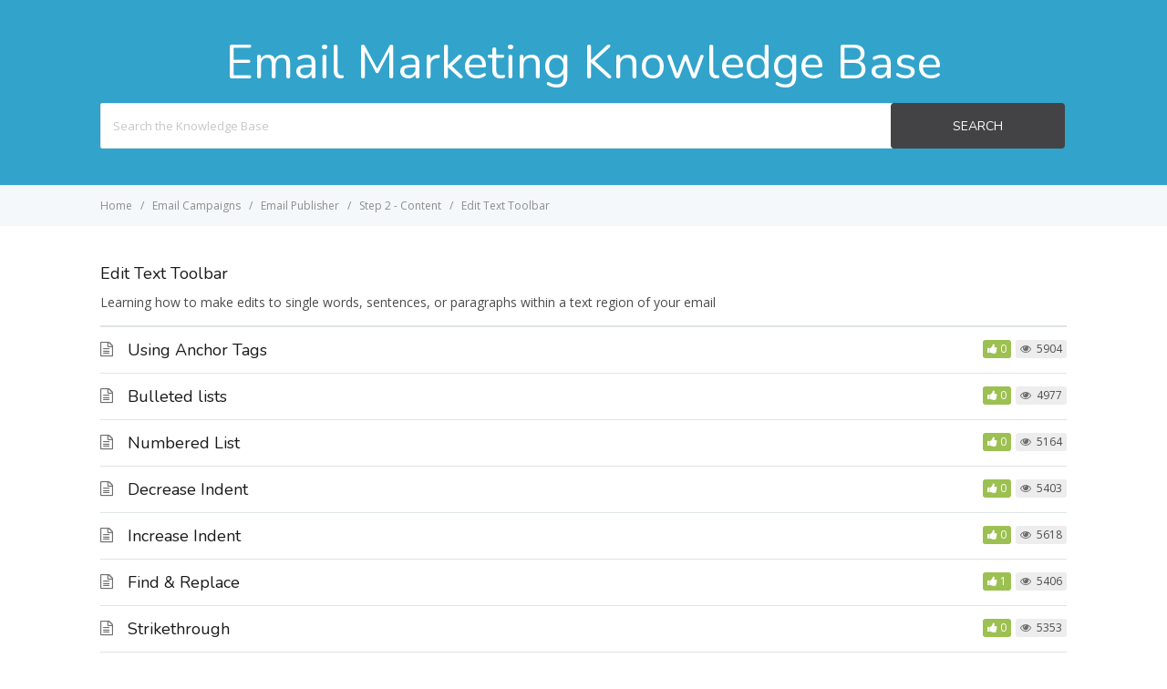

--- FILE ---
content_type: text/html; charset=UTF-8
request_url: https://kb.emailinc.net/article-categories/editing-text/page/3/
body_size: 3704
content:

<!DOCTYPE html>
<html lang="en-US">
    <head>
        <meta http-equiv="X-UA-Compatible" content="IE=edge">
        <meta charset="UTF-8" />
        <meta name="viewport" content="width=device-width, initial-scale=1">
        <link rel="profile" href="http://gmpg.org/xfn/11" />
        <link rel="pingback" href="https://kb.emailinc.net/xmlrpc.php" />
        <title>Edit Text Toolbar  </title>
<link rel='dns-prefetch' href='//fonts.googleapis.com' />
<link rel='dns-prefetch' href='//s.w.org' />
<link rel="alternate" type="application/rss+xml" title="Knowledge Base &raquo; Feed" href="https://kb.emailinc.net/feed/" />
<link rel="alternate" type="application/rss+xml" title="Knowledge Base &raquo; Comments Feed" href="https://kb.emailinc.net/comments/feed/" />
<link rel="alternate" type="application/rss+xml" title="Knowledge Base &raquo; Edit Text Toolbar Article Category Feed" href="https://kb.emailinc.net/article-categories/editing-text/feed/" />
		<script type="text/javascript">
			window._wpemojiSettings = {"baseUrl":"https:\/\/s.w.org\/images\/core\/emoji\/13.0.0\/72x72\/","ext":".png","svgUrl":"https:\/\/s.w.org\/images\/core\/emoji\/13.0.0\/svg\/","svgExt":".svg","source":{"concatemoji":"https:\/\/kb.emailinc.net\/wp-includes\/js\/wp-emoji-release.min.js?ver=5.5.17"}};
			!function(e,a,t){var n,r,o,i=a.createElement("canvas"),p=i.getContext&&i.getContext("2d");function s(e,t){var a=String.fromCharCode;p.clearRect(0,0,i.width,i.height),p.fillText(a.apply(this,e),0,0);e=i.toDataURL();return p.clearRect(0,0,i.width,i.height),p.fillText(a.apply(this,t),0,0),e===i.toDataURL()}function c(e){var t=a.createElement("script");t.src=e,t.defer=t.type="text/javascript",a.getElementsByTagName("head")[0].appendChild(t)}for(o=Array("flag","emoji"),t.supports={everything:!0,everythingExceptFlag:!0},r=0;r<o.length;r++)t.supports[o[r]]=function(e){if(!p||!p.fillText)return!1;switch(p.textBaseline="top",p.font="600 32px Arial",e){case"flag":return s([127987,65039,8205,9895,65039],[127987,65039,8203,9895,65039])?!1:!s([55356,56826,55356,56819],[55356,56826,8203,55356,56819])&&!s([55356,57332,56128,56423,56128,56418,56128,56421,56128,56430,56128,56423,56128,56447],[55356,57332,8203,56128,56423,8203,56128,56418,8203,56128,56421,8203,56128,56430,8203,56128,56423,8203,56128,56447]);case"emoji":return!s([55357,56424,8205,55356,57212],[55357,56424,8203,55356,57212])}return!1}(o[r]),t.supports.everything=t.supports.everything&&t.supports[o[r]],"flag"!==o[r]&&(t.supports.everythingExceptFlag=t.supports.everythingExceptFlag&&t.supports[o[r]]);t.supports.everythingExceptFlag=t.supports.everythingExceptFlag&&!t.supports.flag,t.DOMReady=!1,t.readyCallback=function(){t.DOMReady=!0},t.supports.everything||(n=function(){t.readyCallback()},a.addEventListener?(a.addEventListener("DOMContentLoaded",n,!1),e.addEventListener("load",n,!1)):(e.attachEvent("onload",n),a.attachEvent("onreadystatechange",function(){"complete"===a.readyState&&t.readyCallback()})),(n=t.source||{}).concatemoji?c(n.concatemoji):n.wpemoji&&n.twemoji&&(c(n.twemoji),c(n.wpemoji)))}(window,document,window._wpemojiSettings);
		</script>
		<style type="text/css">
img.wp-smiley,
img.emoji {
	display: inline !important;
	border: none !important;
	box-shadow: none !important;
	height: 1em !important;
	width: 1em !important;
	margin: 0 .07em !important;
	vertical-align: -0.1em !important;
	background: none !important;
	padding: 0 !important;
}
</style>
	<link rel='stylesheet' id='wp-block-library-css'  href='https://kb.emailinc.net/wp-includes/css/dist/block-library/style.min.css?ver=5.5.17' type='text/css' media='all' />
<link rel='stylesheet' id='bbp-default-css'  href='https://kb.emailinc.net/wp-content/plugins/bbpress/templates/default/css/bbpress.min.css?ver=2.6.9' type='text/css' media='screen' />
<link rel='stylesheet' id='ht-theme-style-css'  href='https://kb.emailinc.net/wp-content/themes/helpguru/css/style.css?ver=5.5.17' type='text/css' media='all' />
<link rel='stylesheet' id='helpguru-child-css'  href='https://kb.emailinc.net/wp-content/themes/helpguru-child/style.css?ver=1.7.0' type='text/css' media='all' />
<link rel='stylesheet' id='ht-kb-css'  href='https://kb.emailinc.net/wp-content/themes/helpguru/css/ht-kb.css?ver=5.5.17' type='text/css' media='all' />
<link rel='stylesheet' id='ht-google-font-css'  href='//fonts.googleapis.com/css?family=Open+Sans:400italic,400,600,700|Nunito:400' type='text/css' media='all' />
<link rel='stylesheet' id='font-awesome-css'  href='https://kb.emailinc.net/wp-content/themes/helpguru/inc/ht-core/libraries/font-awesome/css/font-awesome.min.css?ver=5.5.17' type='text/css' media='all' />
<script type='text/javascript' src='https://kb.emailinc.net/wp-includes/js/jquery/jquery.js?ver=1.12.4-wp' id='jquery-core-js'></script>
<link rel="https://api.w.org/" href="https://kb.emailinc.net/wp-json/" /><link rel="EditURI" type="application/rsd+xml" title="RSD" href="https://kb.emailinc.net/xmlrpc.php?rsd" />
<link rel="wlwmanifest" type="application/wlwmanifest+xml" href="https://kb.emailinc.net/wp-includes/wlwmanifest.xml" /> 
<meta name="generator" content="WordPress 5.5.17" />
<!-- HelpGuru Knowledge Base custom styles --><style>a, a:visited { color: #0000EE;}</style><meta name="generator" content="HelpGuru Knowledge Base v3.0.0" />
<!--[if lt IE 9]><script src="https://kb.emailinc.net/wp-content/themes/helpguru/inc/ht-core/js/html5.js"></script><![endif]--><!--[if (gte IE 6)&(lte IE 8)]><script src="https://kb.emailinc.net/wp-content/themes/helpguru/inc/ht-core/js/selectivizr-min.js"></script><![endif]-->		<style type="text/css" id="wp-custom-css">
			#site-footer-widgets, #site-footer {
	display: none;
}		</style>
		    </head>
<body class="archive paged tax-ht_kb_category term-editing-text term-112 paged-3 ht-kb chrome" itemtype="http://schema.org/WebPage" itemscope="itemscope">

<!-- #ht-site-container -->
<div id="ht-site-container" class="clearfix ht-layout-fullwidth">

    <!-- #header -->
    <div class="ht-container clearfix">

    
    </div>
    </header>
    <!-- /#header -->

<!-- #page-header -->
<section id="page-header" class="clearfix">
<div class="ht-container">
	<h1 id="page-header-title">Email Marketing Knowledge Base</h1>
		
        <form class="hkb-site-search" method="get" action="https://kb.emailinc.net/">
        <label class="hkb-screen-reader-text" for="s">Search For</label>
        <input class="hkb-site-search__field" type="text" value="" placeholder="Search the Knowledge Base" name="s" autocomplete="off">
        <input type="hidden" name="ht-kb-search" value="1" />
        <input type="hidden" name="lang" value=""/>
        <button class="hkb-site-search__button" type="submit"><span>Search</span></button>
    </form>
</div>
</section>
<!-- /#page-header -->

<!-- #page-header-breadcrumbs -->
<section id="page-header-breadcrumbs" class="clearfix">
<div class="ht-container">
		

<!-- .hkb-breadcrumbs -->
            <ol class="hkb-breadcrumbs" itemscope itemtype="http://schema.org/BreadcrumbList">
                                        <li itemprop="itemListElement" itemscope itemtype="http://schema.org/ListItem">
                    <a itemprop="item" href="https://kb.emailinc.net" title="Home">
                        <span itemprop="name">Home</span>
                    </a>
                    <meta itemprop="position" content="1" />
                </li>               
                            <li itemprop="itemListElement" itemscope itemtype="http://schema.org/ListItem">
                    <a itemprop="item" href="https://kb.emailinc.net/article-categories/email-campaigns/" title="View all posts in Email Campaigns">
                        <span itemprop="name">Email Campaigns</span>
                    </a>
                    <meta itemprop="position" content="2" />
                </li>               
                            <li itemprop="itemListElement" itemscope itemtype="http://schema.org/ListItem">
                    <a itemprop="item" href="https://kb.emailinc.net/article-categories/email-publisher/" title="View all posts in Email Publisher">
                        <span itemprop="name">Email Publisher</span>
                    </a>
                    <meta itemprop="position" content="3" />
                </li>               
                            <li itemprop="itemListElement" itemscope itemtype="http://schema.org/ListItem">
                    <a itemprop="item" href="https://kb.emailinc.net/article-categories/step-2-content/" title="View all posts in Step 2 - Content">
                        <span itemprop="name">Step 2 - Content</span>
                    </a>
                    <meta itemprop="position" content="4" />
                </li>               
                            <li itemprop="itemListElement" itemscope itemtype="http://schema.org/ListItem">
                    <a itemprop="item" href="https://kb.emailinc.net/article-categories/editing-text/" title="View all posts in Edit Text Toolbar">
                        <span itemprop="name">Edit Text Toolbar</span>
                    </a>
                    <meta itemprop="position" content="5" />
                </li>               
                    </ol>
    <!-- /.hkb-breadcrumbs -->
</div>
</section>
<!-- /#page-header -->

<!-- #primary -->
<div id="primary" class="sidebar-off clearfix"> 
    <div class="ht-container">

        <!-- #content -->
        <main id="content" role="main" itemscope="itemscope" itemprop="mainContentOfPage">

            <!-- #ht-kb -->
            <div id="hkb" class="hkb-template-category">

                <!-- .ht-category -->
                <div class="hkb-category" data-hkb-cat-icon="">

                    
                    <!-- .ht-category__header -->
                    <div class="hkb-category__header">
                        <h2 class="hkb-category__title">
                            Edit Text Toolbar                        </h2>

                        
                        
                                                    <p class="hkb-category__description">Learning how to make edits to single words, sentences, or paragraphs within a text region of your email </p>
                        
                    </div>
                    <!-- /.ht-category__header -->

                	
                                        
                        
                    		<article id="post-527" class="hkb-article hkb-article__format-standard" >

    <h3 class="hkb-article__title" itemprop="headline">
        <a href="https://kb.emailinc.net/knowledge-base/using-anchor-tags/" rel="bookmark">Using Anchor Tags</a>
    </h3>

         <!-- .hkb-meta -->
    <ul class="hkb-meta">

                            <li class="hkb-meta__usefulness hkb-meta__usefulness--good">0</li>
                            <li class="hkb-meta__views">
    5904</li>                        
    </ul>
    <!-- /.hkb-meta -->

</article>                        
                        
                    		<article id="post-529" class="hkb-article hkb-article__format-standard" >

    <h3 class="hkb-article__title" itemprop="headline">
        <a href="https://kb.emailinc.net/knowledge-base/bulleted-lists/" rel="bookmark">Bulleted lists</a>
    </h3>

         <!-- .hkb-meta -->
    <ul class="hkb-meta">

                            <li class="hkb-meta__usefulness hkb-meta__usefulness--good">0</li>
                            <li class="hkb-meta__views">
    4977</li>                        
    </ul>
    <!-- /.hkb-meta -->

</article>                        
                        
                    		<article id="post-531" class="hkb-article hkb-article__format-standard" >

    <h3 class="hkb-article__title" itemprop="headline">
        <a href="https://kb.emailinc.net/knowledge-base/numbered-list/" rel="bookmark">Numbered List</a>
    </h3>

         <!-- .hkb-meta -->
    <ul class="hkb-meta">

                            <li class="hkb-meta__usefulness hkb-meta__usefulness--good">0</li>
                            <li class="hkb-meta__views">
    5164</li>                        
    </ul>
    <!-- /.hkb-meta -->

</article>                        
                        
                    		<article id="post-533" class="hkb-article hkb-article__format-standard" >

    <h3 class="hkb-article__title" itemprop="headline">
        <a href="https://kb.emailinc.net/knowledge-base/decrease-indent/" rel="bookmark">Decrease Indent</a>
    </h3>

         <!-- .hkb-meta -->
    <ul class="hkb-meta">

                            <li class="hkb-meta__usefulness hkb-meta__usefulness--good">0</li>
                            <li class="hkb-meta__views">
    5403</li>                        
    </ul>
    <!-- /.hkb-meta -->

</article>                        
                        
                    		<article id="post-535" class="hkb-article hkb-article__format-standard" >

    <h3 class="hkb-article__title" itemprop="headline">
        <a href="https://kb.emailinc.net/knowledge-base/increase-indent/" rel="bookmark">Increase Indent</a>
    </h3>

         <!-- .hkb-meta -->
    <ul class="hkb-meta">

                            <li class="hkb-meta__usefulness hkb-meta__usefulness--good">0</li>
                            <li class="hkb-meta__views">
    5618</li>                        
    </ul>
    <!-- /.hkb-meta -->

</article>                        
                        
                    		<article id="post-537" class="hkb-article hkb-article__format-standard" >

    <h3 class="hkb-article__title" itemprop="headline">
        <a href="https://kb.emailinc.net/knowledge-base/find-replace/" rel="bookmark">Find &#038; Replace</a>
    </h3>

         <!-- .hkb-meta -->
    <ul class="hkb-meta">

                            <li class="hkb-meta__usefulness hkb-meta__usefulness--good">1</li>
                            <li class="hkb-meta__views">
    5406</li>                        
    </ul>
    <!-- /.hkb-meta -->

</article>                        
                        
                    		<article id="post-539" class="hkb-article hkb-article__format-standard" >

    <h3 class="hkb-article__title" itemprop="headline">
        <a href="https://kb.emailinc.net/knowledge-base/strikethrough/" rel="bookmark">Strikethrough</a>
    </h3>

         <!-- .hkb-meta -->
    <ul class="hkb-meta">

                            <li class="hkb-meta__usefulness hkb-meta__usefulness--good">0</li>
                            <li class="hkb-meta__views">
    5353</li>                        
    </ul>
    <!-- /.hkb-meta -->

</article>                        
                        
                    		<article id="post-541" class="hkb-article hkb-article__format-standard" >

    <h3 class="hkb-article__title" itemprop="headline">
        <a href="https://kb.emailinc.net/knowledge-base/superscript/" rel="bookmark">Superscript</a>
    </h3>

         <!-- .hkb-meta -->
    <ul class="hkb-meta">

                            <li class="hkb-meta__usefulness hkb-meta__usefulness--bad">-1</li>
                            <li class="hkb-meta__views">
    5224</li>                        
    </ul>
    <!-- /.hkb-meta -->

</article>                        
                        
                    		<article id="post-543" class="hkb-article hkb-article__format-standard" >

    <h3 class="hkb-article__title" itemprop="headline">
        <a href="https://kb.emailinc.net/knowledge-base/subscript/" rel="bookmark">Subscript</a>
    </h3>

         <!-- .hkb-meta -->
    <ul class="hkb-meta">

                            <li class="hkb-meta__usefulness hkb-meta__usefulness--good">0</li>
                            <li class="hkb-meta__views">
    5072</li>                        
    </ul>
    <!-- /.hkb-meta -->

</article>                        
                        
                        <nav class="hkb-pagination">
                            		<nav class="ht-pagination" role="navigation">
				<ul class='page-numbers'>
	<li><a class="prev page-numbers" href="https://kb.emailinc.net/article-categories/editing-text/page/2/">Previous</a></li>
	<li><a class="page-numbers" href="https://kb.emailinc.net/article-categories/editing-text/">1</a></li>
	<li><a class="page-numbers" href="https://kb.emailinc.net/article-categories/editing-text/page/2/">2</a></li>
	<li><span aria-current="page" class="page-numbers current">3</span></li>
</ul>
		</nav><!-- .navigation -->
		                        </nav>
                        
                    
                </div>
                <!-- /.ht-category -->

            </div>
            <!-- /#ht-kb -->

        </main>
        <!-- /#content -->

        
    </div>
    <!-- /.ht-container -->
</div>
<!-- /#primary -->

<!-- #site-footer-widgets -->
<section id="site-footer-widgets">
<div class="ht-container">


</div>
</section>
<!-- /#site-footer-widgets -->

<!-- #site-footer -->
<footer id="site-footer" class="clearfix" itemtype="http://schema.org/WPFooter" itemscope="itemscope">
<div class="ht-container">

  
  
</div>
</footer> 
<!-- /#site-footer -->

<script type='text/javascript' src='https://kb.emailinc.net/wp-content/plugins/ht-knowledge-base/js/jquery.livesearch.js?ver=5.5.17' id='ht-kb-live-search-plugin-js'></script>
<script type='text/javascript' id='ht-kb-live-search-js-extra'>
/* <![CDATA[ */
var hkbJSSettings = {"liveSearchUrl":"https:\/\/kb.emailinc.net\/?ajax=1&ht-kb-search=1&s=","focusSearchBox":"1"};
/* ]]> */
</script>
<script type='text/javascript' src='https://kb.emailinc.net/wp-content/plugins/ht-knowledge-base/js/hkb-livesearch-js.js?ver=5.5.17' id='ht-kb-live-search-js'></script>
<script type='text/javascript' src='https://kb.emailinc.net/wp-content/plugins/bbpress/templates/default/js/editor.min.js?ver=2.6.9' id='bbpress-editor-js'></script>
<script type='text/javascript' src='https://kb.emailinc.net/wp-content/themes/helpguru/js/functions.js?ver=5.5.17' id='ht_theme_custom-js'></script>
<script type='text/javascript' src='https://kb.emailinc.net/wp-content/themes/helpguru/inc/ht-core/js/jquery-picture-min.js?ver=5.5.17' id='jquery-picture-js'></script>
<script type='text/javascript' src='https://kb.emailinc.net/wp-includes/js/wp-embed.min.js?ver=5.5.17' id='wp-embed-js'></script>

</div>
<!-- /#site-container -->
</body>
</html>

--- FILE ---
content_type: text/css
request_url: https://kb.emailinc.net/wp-content/themes/helpguru-child/style.css?ver=1.7.0
body_size: -116
content:
/*
Theme Name:     HelpGuru Child
Theme URI:      https://herothemes.com/
Author:         HeroThemes
Author URI:     https://herothemes.com
Template:	helpguru
Description:    <strong>For updates:</strong> <a href="http://twitter.com/herothemes">Follow me on twitter</a> &ndash; <a href="http://www.facebook.com/herothemes">Join the Facebook Group</a> 
Version:        1.7.0
License:        ThemeForest Regular License
License URI:    http://themeforest.net/licenses/regular
Text Domain:    helpguru
*/

#page-header .hkb-site-search {
    max-width: none; 
}

.hkb-site-search {
    max-width: none;
}

#page-header #page-header-title {
 text-align: center;
}


.hkb-category__title a {
 color: #32a3cb !important;

}
